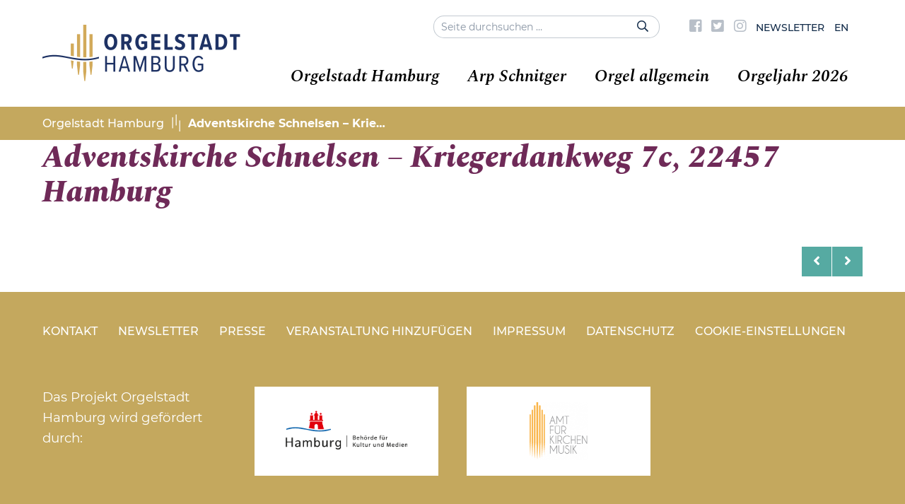

--- FILE ---
content_type: text/css
request_url: https://www.orgelstadt-hamburg.de/wp-content/themes/cleantheme/css/max.css?ver=6.9
body_size: 1353
content:
/*!
 * max.css
 *
 * @link https://www.vektorrausch.de
 * @author vektorrausch GmbH <sippel@vektorrausch.de>
 *
 * @package WordPress
 * @subpackage cleantheme
 */

/* ######################################## *\
    HTML
\* ######################################## */

html {}

body {}

/* ######################################## *\
    STRUKTUR
\* ######################################## */

/* page-wrapper */
#wrapper {}

/* header */
.header-container {}

#header {}

#branding {
  float: left;
}

#logo {}
.headhesive--stick #logo {
	margin: 1em 0;
	max-width: 200px;
}

.navigation {
  float: right;
}

/* main */
.main-container {}
	.single-organ .main-container,
	.single-anecdote .main-container {
		margin-top: -10em;
	}

#main {}

.content-container {}

#content {}

/* footer */
.footer-container {}

#footer {}

/* ######################################## *\
    SIDEBARS / WIDGET-AREAS
\* ######################################## */

/* no sidebar */
.no-sidebar #content {
  width: 100%;
}

/* sidebars */
.sidebar-primary.sidebar-secondary .content-container,
.sidebar-primary.sidebar-secondary .sidebar-area {
  clear: none;
  float: left;
}

.sidebar-primary.sidebar-secondary #content {
  margin-left: calc((100% + 40px) / 4);
  margin-right: calc((100% + 40px) / 4);
  width: auto;
}

.sidebar-primary.sidebar-secondary #primary {
  margin-left: -100%;
  width: calc((100% + 40px) / 4);
}

.sidebar-primary.sidebar-secondary #secondary {
  margin-left: calc((-100% - 40px) / 4);
  width: calc((100% + 40px) / 4);
}

/* primary */
.sidebar-primary.no-sidebar-secondary .content-container,
.sidebar-primary.no-sidebar-secondary .sidebar-area {
  clear: none;
  float: left;
}

.sidebar-primary.no-sidebar-secondary #content {
  margin-left: calc((100% + 40px) / 3);
  margin-right: 0%;
  width: auto;
}

.sidebar-primary.no-sidebar-secondary #primary {
  margin-left: -100%;
  width: calc((100% + 40px) / 3);
}

/* secondary */
.sidebar-secondary.no-sidebar-primary .content-container,
.sidebar-secondary.no-sidebar-primary .sidebar-area {
  clear: none;
  float: left;  
}

.sidebar-secondary.no-sidebar-primary #content {
  margin-left: 0%;
  margin-right: calc((100% + 40px) / 3);
  width: auto;
}

.sidebar-secondary.no-sidebar-primary #secondary {
  margin-left: calc((-100% - 40px) / 3);
  width: calc((100% + 40px) / 3);
}

/* ######################################## *\
    WIDGETS
\* ######################################## */

/* related-timelines */
.related-timelines.widget {
	position: relative;
	z-index: 10;
	width: 100%;
	background: rgba(255,255,255, 1);
	box-shadow: 0 -1px 2px rgba(43,59,93, 0.15);
}

.related-timelines.widget .list-timelines > .list-item {
	border-right: 1px solid rgba(0,0,0, .12);
}
	.related-timelines.widget .list-timelines > .list-item:last-of-type {
		border-right: none;
	}

.related-timelines.widget .post-type-page.post-view-card .card {
	padding-bottom: 0;
	box-shadow: none;
	background: none;
}

.related-timelines.widget .post-type-page.post-view-card .title {
	font-size: 1.25rem;
	font-family: 'Spectral', serif;
}
	.related-timelines.widget .post-type-page.post-view-card.current .title {
		color: rgba(196,168,94, 1);
	}

.related-timelines.widget .post-type-page.post-view-card .page-subtitle {
	font-size: 0.875rem;
}

.related-timelines.widget .post-type-page.post-view-card i {
	width: 24px;
	height: 24px;
	font-size: 1rem;
	line-height: 20px;
	display: none;
}

/* footer-text */
.footer-text.widget {
	width: 25%;
}

/* ######################################## *\
    LAYOUTS
\* ######################################## */

/* layout-pagetitle */
.layout-pagetitle .type-under .inner {
	margin-top: -5.5em;
}
	.post-type-archive-organ .layout-pagetitle .type-under .inner {
		margin-top: -15em;
		padding: 1em 2.75em;
		background: rgba(255,255,255, .9);
	}


/* ######################################## *\
    INHALTE
\* ######################################## */

/* post-type-organ */
.post-type-organ.post-view-intro .field-video,
.post-type-organ.post-view-intro .field-image .bg-image {
	padding-top: 0 !important;
	height: calc(100vh - 179px) !important;
}


/* ######################################## *\
    FELDER
\* ######################################## */



/* ######################################## *\
    ELEMENTE
\* ######################################## */



/* ######################################## *\
    MENÜS
\* ######################################## */

/* main-menu */
.main-menu-container {
	float: right;
	margin: 5.1em 0 0;
	clear: none;
}
	.headhesive--stick .main-menu-container {
		margin-top: 1.375em;
	}

/* ######################################## *\
    SEITENNUMMERIERUNG / BREADCRUMBS
\* ######################################## */



/* ######################################## *\
    KOMMENTARE
\* ######################################## */



/* ######################################## *\
    MISC / CONTRIB
\* ######################################## */


   
/* ######################################## *\
    WORDPRESS CORE
\* ######################################## */
   


/* ######################################## *\
    KEIN JAVASCRIPT
\* ######################################## */


